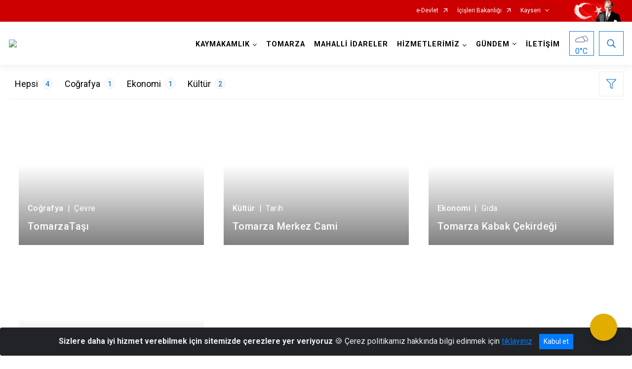

--- FILE ---
content_type: text/html; charset=utf-8
request_url: https://tomarza.gov.tr/ISAYWebPart/CityPage/CityPageEtiket
body_size: 476
content:
    <a class="btn btn-article-tagfilter" href="javascript:void(0);" data-jplist-control="buttons-path-filter" data-path=".filter-çevre" data-group="articlelist-group" data-mode="checkbox" data-ekid="3" data-eid="1">Çevre<span class="badge">1</span></a>
    <a class="btn btn-article-tagfilter" href="javascript:void(0);" data-jplist-control="buttons-path-filter" data-path=".filter-gıda" data-group="articlelist-group" data-mode="checkbox" data-ekid="2" data-eid="20">Gıda<span class="badge">1</span></a>
    <a class="btn btn-article-tagfilter" href="javascript:void(0);" data-jplist-control="buttons-path-filter" data-path=".filter-mutfak" data-group="articlelist-group" data-mode="checkbox" data-ekid="1" data-eid="7">Mutfak<span class="badge">1</span></a>
    <a class="btn btn-article-tagfilter" href="javascript:void(0);" data-jplist-control="buttons-path-filter" data-path=".filter-tarih" data-group="articlelist-group" data-mode="checkbox" data-ekid="1" data-eid="14">Tarih<span class="badge">1</span></a>

<script>
    $('.articles-filter a.btn-article-tagfilter').click(function () {
        var ekid = $(this).attr('data-ekid');
        var eid = $(this).attr('data-eid');

        $('.articles-filter a.btn-article-tagfilter.jplist-selected').each(function () {
            $(this).removeClass("jplist-selected");
        });

        $(this).addClass("jplist-selected");

        IcerikGetir(eid, ekid);
    });
</script>


--- FILE ---
content_type: text/html; charset=utf-8
request_url: https://tomarza.gov.tr/ISAYWebPart/CityPage/CityPageIcerik
body_size: 624
content:
        <a class="card city-article-card col-md-4 col-xs-12"  href="//tomarza.gov.tr/tomarza--tasi">
            <div class="article filter-coğrafya filter-çevre">
                <div class="card-img" style="background-image:url(/kurumlar/tomarza.gov.tr/şehirkartları/bazalt%20taş%20örneği.jpg?mode=resize&amp;width=500);"></div>
                <div class="card-text">
                    <div class="tags"><strong>Coğrafya</strong>|<span>Çevre</span></div>
                    <div class="card-title">TomarzaTaşı</div>
                </div>
            </div>
        </a>
        <a class="card city-article-card col-md-4 col-xs-12"  href="//tomarza.gov.tr/tomarzatasi">
            <div class="article filter-kültür filter-tarih">
                <div class="card-img" style="background-image:url(/kurumlar/tomarza.gov.tr/şehirkartları/merkez%20camii%202%20boyutlandırılmış.jpg?mode=resize&amp;width=500);"></div>
                <div class="card-text">
                    <div class="tags"><strong>Kültür</strong>|<span>Tarih</span></div>
                    <div class="card-title">Tomarza Merkez Cami</div>
                </div>
            </div>
        </a>
        <a class="card city-article-card col-md-4 col-xs-12"  href="//tomarza.gov.tr/tomarza-kabak-cekirdegi">
            <div class="article filter-ekonomi filter-gıda">
                <div class="card-img" style="background-image:url(/kurumlar/tomarza.gov.tr/şehirkartları/kabak%20çekirdeği%202.jpg?mode=resize&amp;width=500);"></div>
                <div class="card-text">
                    <div class="tags"><strong>Ekonomi</strong>|<span>Gıda</span></div>
                    <div class="card-title">Tomarza Kabak Çekirdeği</div>
                </div>
            </div>
        </a>
        <a class="card city-article-card col-md-4 col-xs-12"  href="//tomarza.gov.tr/tepsi-mantisi">
            <div class="article filter-kültür filter-mutfak">
                <div class="card-img" style="background-image:url(/kurumlar/tomarza.gov.tr/şehirkartları/kayseri-tepsi-mantisi.jpg?mode=resize&amp;width=500);"></div>
                <div class="card-text">
                    <div class="tags"><strong>Kültür</strong>|<span>Mutfak</span></div>
                    <div class="card-title">Tepsi Mantısı</div>
                </div>
            </div>
        </a>



